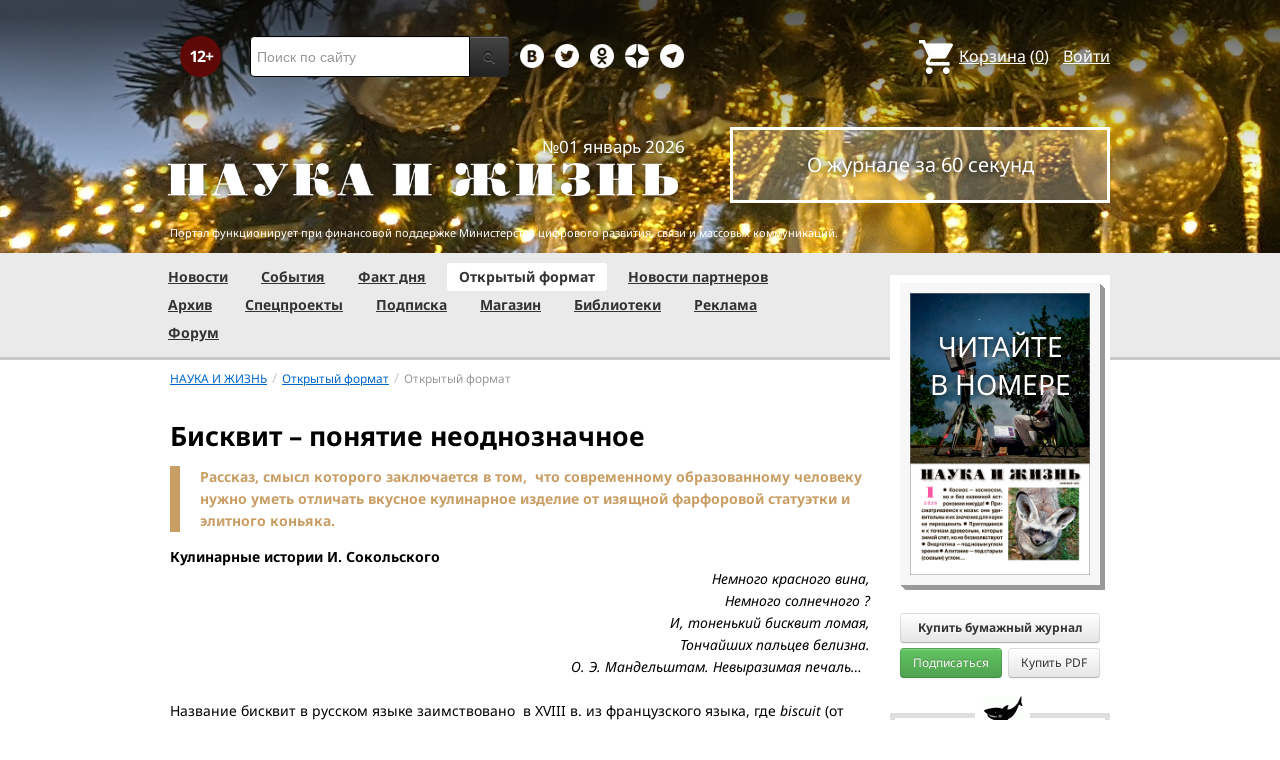

--- FILE ---
content_type: text/html; charset=utf-8
request_url: https://nkj.ru/open/29357/
body_size: 21402
content:
<!DOCTYPE html>
<html lang="ru">
<head>
		<meta name="author" content="Редакция журнала Наука и жизнь">
	<title>Бисквит – понятие неоднозначное | Наука и жизнь</title>
		<meta http-equiv="Content-Type" content="text/html; charset=utf-8" />
<meta name="keywords" content="Наука, новости науки, новые технологии, научные открытия, новости культуры, инновации, инновационные проекты, новости дня, новости лента, новости и события, сегодня, новости события, научные открытия, изобретения, идея, нтп  общество, доклады" />
<meta name="description" content="Рассказ, смысл которого заключается в том,&amp;amp;nbsp;&amp;amp;nbsp;что современному образованному человеку нужно уметь отличать вкусное кулинарное изделие от изящной фарфоровой статуэтки и элитного коньяка." />
<link href="/bitrix/js/ui/design-tokens/dist/ui.design-tokens.css?170760390225728" type="text/css"  rel="stylesheet" />
<link href="/bitrix/templates/nkj.kotico/components/bitrix/news/news2/bitrix/news.detail/.default/style.css?17002545574798" type="text/css"  rel="stylesheet" />
<link href="/bitrix/components/nkj/image.slider/templates/swiper/style.css?15386038841641" type="text/css"  rel="stylesheet" />
<link href="/bitrix/templates/nkj.kotico/css/swiper.css?153860074511109" type="text/css"  rel="stylesheet" />
<link href="/bitrix/components/bitrix/main.share/templates/universal/style.css?15522143541318" type="text/css"  rel="stylesheet" />
<link href="/bitrix/templates/nkj.kotico/css/bootstrap.min.css?1568981318105974" type="text/css"  data-template-style="true"  rel="stylesheet" />
<link href="/bitrix/templates/nkj.kotico/css/glyphicons.css?151462810323832" type="text/css"  data-template-style="true"  rel="stylesheet" />
<link href="/bitrix/templates/nkj.kotico/css/noto_sans.css?17037792418478" type="text/css"  data-template-style="true"  rel="stylesheet" />
<link href="/bitrix/panel/main/popup.css?169906427722696" type="text/css"  data-template-style="true"  rel="stylesheet" />
<link href="/bitrix/templates/nkj.kotico/components/bitrix/sale.basket.basket.small/small_basket/style.css?1514628103329" type="text/css"  data-template-style="true"  rel="stylesheet" />
<link href="/bitrix/templates/nkj.kotico/components/bitrix/menu/vertical_multilevel/style.css?15146281032878" type="text/css"  data-template-style="true"  rel="stylesheet" />
<link href="/bitrix/templates/nkj.kotico/components/bitrix/breadcrumb/bootstrap2.0/style.css?1514628104227" type="text/css"  data-template-style="true"  rel="stylesheet" />
<link href="/bitrix/templates/nkj.kotico/components/bitrix/news.line/.default/style.css?1518874505694" type="text/css"  data-template-style="true"  rel="stylesheet" />
<link href="/bitrix/components/nkj/cookies/templates/.default/style.css?1608911741367" type="text/css"  data-template-style="true"  rel="stylesheet" />
<link href="/bitrix/templates/nkj.kotico/styles.css?176848318123506" type="text/css"  data-template-style="true"  rel="stylesheet" />
<script>if(!window.BX)window.BX={};if(!window.BX.message)window.BX.message=function(mess){if(typeof mess==='object'){for(let i in mess) {BX.message[i]=mess[i];} return true;}};</script>
<script>(window.BX||top.BX).message({'JS_CORE_LOADING':'Загрузка...','JS_CORE_NO_DATA':'- Нет данных -','JS_CORE_WINDOW_CLOSE':'Закрыть','JS_CORE_WINDOW_EXPAND':'Развернуть','JS_CORE_WINDOW_NARROW':'Свернуть в окно','JS_CORE_WINDOW_SAVE':'Сохранить','JS_CORE_WINDOW_CANCEL':'Отменить','JS_CORE_WINDOW_CONTINUE':'Продолжить','JS_CORE_H':'ч','JS_CORE_M':'м','JS_CORE_S':'с','JSADM_AI_HIDE_EXTRA':'Скрыть лишние','JSADM_AI_ALL_NOTIF':'Показать все','JSADM_AUTH_REQ':'Требуется авторизация!','JS_CORE_WINDOW_AUTH':'Войти','JS_CORE_IMAGE_FULL':'Полный размер'});</script>

<script src="/bitrix/js/main/core/core.js?1707603960494198"></script>

<script>BX.Runtime.registerExtension({'name':'main.core','namespace':'BX','loaded':true});</script>
<script>BX.setJSList(['/bitrix/js/main/core/core_ajax.js','/bitrix/js/main/core/core_promise.js','/bitrix/js/main/polyfill/promise/js/promise.js','/bitrix/js/main/loadext/loadext.js','/bitrix/js/main/loadext/extension.js','/bitrix/js/main/polyfill/promise/js/promise.js','/bitrix/js/main/polyfill/find/js/find.js','/bitrix/js/main/polyfill/includes/js/includes.js','/bitrix/js/main/polyfill/matches/js/matches.js','/bitrix/js/ui/polyfill/closest/js/closest.js','/bitrix/js/main/polyfill/fill/main.polyfill.fill.js','/bitrix/js/main/polyfill/find/js/find.js','/bitrix/js/main/polyfill/matches/js/matches.js','/bitrix/js/main/polyfill/core/dist/polyfill.bundle.js','/bitrix/js/main/core/core.js','/bitrix/js/main/polyfill/intersectionobserver/js/intersectionobserver.js','/bitrix/js/main/lazyload/dist/lazyload.bundle.js','/bitrix/js/main/polyfill/core/dist/polyfill.bundle.js','/bitrix/js/main/parambag/dist/parambag.bundle.js']);
</script>
<script>BX.Runtime.registerExtension({'name':'ui.design-tokens','namespace':'window','loaded':true});</script>
<script>BX.Runtime.registerExtension({'name':'main.pageobject','namespace':'window','loaded':true});</script>
<script>(window.BX||top.BX).message({'JS_CORE_LOADING':'Загрузка...','JS_CORE_NO_DATA':'- Нет данных -','JS_CORE_WINDOW_CLOSE':'Закрыть','JS_CORE_WINDOW_EXPAND':'Развернуть','JS_CORE_WINDOW_NARROW':'Свернуть в окно','JS_CORE_WINDOW_SAVE':'Сохранить','JS_CORE_WINDOW_CANCEL':'Отменить','JS_CORE_WINDOW_CONTINUE':'Продолжить','JS_CORE_H':'ч','JS_CORE_M':'м','JS_CORE_S':'с','JSADM_AI_HIDE_EXTRA':'Скрыть лишние','JSADM_AI_ALL_NOTIF':'Показать все','JSADM_AUTH_REQ':'Требуется авторизация!','JS_CORE_WINDOW_AUTH':'Войти','JS_CORE_IMAGE_FULL':'Полный размер'});</script>
<script>BX.Runtime.registerExtension({'name':'window','namespace':'window','loaded':true});</script>
<script>(window.BX||top.BX).message({'LANGUAGE_ID':'ru','FORMAT_DATE':'DD.MM.YYYY','FORMAT_DATETIME':'DD.MM.YYYY HH:MI:SS','COOKIE_PREFIX':'nkj','SERVER_TZ_OFFSET':'10800','UTF_MODE':'Y','SITE_ID':'ru','SITE_DIR':'/','USER_ID':'','SERVER_TIME':'1768679274','USER_TZ_OFFSET':'0','USER_TZ_AUTO':'Y','bitrix_sessid':'dd2b836526ecc6716d34c62f421b864b'});</script>


<script src="/bitrix/js/main/pageobject/pageobject.js?1595797957864"></script>
<script src="/bitrix/js/main/core/core_window.js?170760395798766"></script>
<script type="text/javascript">if (Intl && Intl.DateTimeFormat) document.cookie="nkj_TZ="+Intl.DateTimeFormat().resolvedOptions().timeZone+"; path=/; expires=Fri, 01 Jan 2027 00:00:00 +0300";</script>
<script type="text/javascript" src="https://relap.io/api/v6/head.js?token=BNavoVnd2ybblJGU" async></script>
<meta property="og:title" content="Бисквит – понятие неоднозначное" />
<meta property="og:type" content="article" />
<meta property="og:url" content="https://www.nkj.ru/open/29357/" />
<meta property="og:image" content="https://www.nkj.ru/upload/iblock/6b4/6b4290f36bd1d40550db640bfa3daaa6.jpg" />



<script src="/jquery-1.11.0.min.js?144191737796381"></script>
<script src="/bitrix/templates/nkj.kotico/js/ajax_basket.js?15185232361045"></script>
<script src="/bitrix/templates/nkj.kotico/script.js?16963461512040"></script>
<script src="/bitrix/templates/nkj.kotico/js/swiper.min.js?1538592299124672"></script>
<script type="text/javascript">var _ba = _ba || []; _ba.push(["aid", "c5886eb7d620f828ff1bd06338ebf33a"]); _ba.push(["host", "nkj.ru"]); (function() {var ba = document.createElement("script"); ba.type = "text/javascript"; ba.async = true;ba.src = (document.location.protocol == "https:" ? "https://" : "http://") + "bitrix.info/ba.js";var s = document.getElementsByTagName("script")[0];s.parentNode.insertBefore(ba, s);})();</script>


	<link rel="alternate" type="application/rss+xml" title="RSS" href="http://www.nkj.ru/rss/">
	<link rel="canonical" href="https://www.nkj.ru/open/29357/">
	<link rel="alternate" media="only screen and (max-width: 640px)" href="https://m.nkj.ru/open/29357/">
	<!--[if lt IE 9]>
	<script src='//html5shim.googlecode.com/svn/trunk/html5.js'></script>
	<![endif]-->
	<script src="https://www.googletagmanager.com/gtag/js?id=UA-32767648-1" async></script>
	<script>
	// Google Analytics
	window.dataLayer = window.dataLayer || [];
	function gtag(){dataLayer.push(arguments);}
	gtag('js', new Date());
	gtag('config', 'UA-32767648-1', { 'anonymize_ip': true });
	</script>
	<script async src="https://widget.svk-native.ru/js/loader.js"></script>
<!--	<script src="/jquery-1.11.0.min.js"></script>-->
	<meta name="viewport" content="width=980">
	<link rel="shortcut icon" href="/bitrix/templates/nkj.kotico/images/favicon.ico">
	    </head>
<body>
<div class="lead_photo" style="background-image:url('/upload/iblock/beb/beb6768e8bbf5de596d8240f77534b23.jpg');">
	<div class="top_ads">
		<div class="container">
			<!-- Top banner  -->
			<div class="row">
				<div id="top-banner" class="span12 padding-bottom5">
					<div id="top_banner"></div>
					<!-- R-100363-2 Яндекс.RTB-блок  -->
					<!-- div id="yR2b"></div -->
				</div>
			</div>
		</div>
	</div>
	<div class="header_top">
		<div class="container">
			<div class="row-fluid">
				<div class="span1">
					<img class="p12" src="/bitrix/templates/nkj.kotico/images/12p.png" />
				</div>
				<div class="span4">
					<form id="main_search" action="/search/" method="get" 
					onsubmit="search_navigate(this.elements.text.value); if(event.preventDefault) {event.preventDefault();} else {event.returnValue = false;} return false;">
						<div class="input-append input-block-level">
							<input type="text" name="text" placeholder="Поиск по сайту" />
							<button type="submit" class="btn btn-inverse">
								<i class="icon-search"></i>
							</button>
						</div>
					</form>
				</div>

				<div class="span3">
					<div class="smmsp">
						<a class="smm vkt" href="https://vk.com/public30698831" target="_blank"></a>
						<a class="smm twt" href="https://twitter.com/naukaizhizn" target="_blank"></a>
						<a class="smm od" href="https://ok.ru/group/52837335433288" target="_blank"></a>
						<a class="smm zen" href="https://dzen.ru/nkj" target="_blank"></a>
                        <a class="smm telegram" href="https://telegram.me/scienceandlife" target="_blank"></a>
					</div>
				</div>				<div class="span4 text-right">
                    
<a href="/personal/basket/" class="basket">
	<span>Корзина</span> (<span class="cnt">0</span>)
</a>
                                        <a class="auth" href="https://www.nkj.ru/in.php?backurl=/open/29357/index.php">Войти</a>				</div>
			</div>
			<!-- Logo and search -->
			<div class="row-fluid">
								<div class="logo_container_inner">
										<div class="span7">
						<p class="number text-right">№01 январь 2026</p>
						<a href="/"><img src="/bitrix/templates/nkj.kotico/images/logo_big.png"/></a>
					</div>
					<div class="span5">
						<p class="text-center subscr magazine"><a href="/magazine/">О журнале за 60 секунд</a></p>
					</div>
				</div>
								<div class="span12 portal ">
					<p>Портал функционирует при финансовой поддержке Министерства цифрового развития, связи и массовых коммуникаций.</p>
				</div>
			</div>
		</div>
			</div>
    

    
</div>

<div class="menu_wrapper">
	<div class="container">
		
<ul class="span9 top_menu">
	<li class=""><a href="/news/">Новости</a></li>
	<li class=""><a href="/info/">События</a></li>
	<li class=""><a href="/facts/">Факт дня</a></li>
	<li class="active"><a href="/open/">Открытый формат</a></li>
	<li class=""><a href="/prtnews/">Новости партнеров</a></li>
	<li class=""><a href="/archive/">Архив</a></li>
	<li class=""><a href="/special/">Спецпроекты</a></li>
	<li class=""><a href="/shop/842/">Подписка</a></li>
	<li class=""><a href="/shop/">Магазин</a></li>
	<li class=""><a href="/shop/library/">Библиотеки</a></li>
	<li class=""><a href="/advert/">Реклама</a></li>
	<li class=""><a href="/forum/">Форум</a></li>
</ul>
	</div>
</div>

<div class="container inner">
	<div class="row-fluid">
				<div class="span9">
					<ul class="breadcrumb"><li><a href="/" title="НАУКА И ЖИЗНЬ"><small>НАУКА И ЖИЗНЬ</small></a><span class="divider">/</span></li><li><a href="/open/" title="Открытый формат"><small>Открытый формат</small></a><span class="divider">/</span></li><li class="active"><small>Открытый формат</small></li></ul> 
<article class="news-detail catalog-element" itemscope itemtype="http://schema.org/Article">
	<header>
		<meta itemprop="datePublished" content="2016-08-07T08:00+03:00" />
		<h1 itemprop="headline">Бисквит – понятие неоднозначное</h1>
	</header>

		<meta itemprop="image" content="/upload/iblock/6b4/6b4290f36bd1d40550db640bfa3daaa6.jpg" />

		<main>
			<p class="abstract" itemprop="description alternativeHeadline">Рассказ, смысл которого заключается в том,&nbsp;&nbsp;что современному образованному человеку нужно уметь отличать вкусное кулинарное изделие от изящной фарфоровой статуэтки и элитного коньяка.</p>
			
<b>Кулинарные истории И. Сокольского </b> 
<br />
 
<div align="right"><i>Немного красного вина, </i> 
  <br />
 <i> Немного солнечного ? </i> 
  <br />
 <i> И, тоненький бисквит ломая, </i> 
  <br />
 <i> Тончайших пальцев белизна. </i> 
  <br />
 <i> О. Э. Мандельштам. Невыразимая печаль&hellip;   </i> 
  <br />
 </div>
 
<br />
 Название бисквит в русском языке заимствовано  в XVIII в. из французского языка, где <i>biscuit </i>(от латинского <i>bis</i> &laquo;дважды&raquo; и <i>coctus</i> &laquo;печеный&raquo;) одновременно может означать кулинарное изделие, белый матовый фарфор без глазури, из которого начиная с середины XVIII века стали изготавливать изящные статуэтки, и, наконец, элитный французский коньяк, изготовленный по старинным рецептам коньячного дома Бисквит, основанного в 1819 г. в провинции Коньяк  выходцем из России Александром Бисквитом. 
<p><div id="image_slider_2d68" class="image-slider swiper-container">
	<div class="swiper-wrapper">
		<div class="swiper-slide">
			<div class="figure-placeholder" style="background-image: url(/upload/resize_cache/iblock/6b4/700_400_140cd750bba9870f18aada2478b24840a/6b4290f36bd1d40550db640bfa3daaa6.jpg)" data-fullsize-url="/upload/iblock/6b4/6b4290f36bd1d40550db640bfa3daaa6.jpg"></div>
		</div><div class="swiper-slide">
			<div class="figure-caption">Бисквит кондитерской фабрики Ж. Бормана.  Торгово-промышленный плакат. 1900-е гг. годов.</div>
		</div>
		<div class="swiper-slide">
			<div class="figure-placeholder" style="background-image: url(/upload/iblock/357/35700ba8813376b9a05f0f7b7c247e56.jpg)" data-fullsize-url="/upload/iblock/357/35700ba8813376b9a05f0f7b7c247e56.jpg"></div>
		</div><div class="swiper-slide">
			<div class="figure-caption">Упаковка для бисквита «Формоза» кондитерской фабрики Ж. Бормана. 1899 г.</div>
		</div>
		<div class="swiper-slide">
			<div class="figure-placeholder" style="background-image: url(/upload/resize_cache/iblock/c28/700_400_140cd750bba9870f18aada2478b24840a/c2844eae8c4e11216f3e3368895a6b36.jpg)" data-fullsize-url="/upload/iblock/c28/c2844eae8c4e11216f3e3368895a6b36.jpg"></div>
		</div><div class="swiper-slide">
			<div class="figure-caption">Реклама марочного коньяка «Бисквит» Конец XIX в.</div>
		</div>
		<div class="swiper-slide">
			<div class="figure-placeholder" style="background-image: url(/upload/resize_cache/iblock/568/700_400_140cd750bba9870f18aada2478b24840a/56839c1c394c4ac5159c408b099783da.jpg)" data-fullsize-url="/upload/iblock/568/56839c1c394c4ac5159c408b099783da.jpg"></div>
		</div><div class="swiper-slide">
			<div class="figure-caption">Коньяк «Бисквит». Рекламный постер. Альфонс Муха. Конец XIX в.</div>
		</div>
		<div class="swiper-slide">
			<div class="figure-placeholder" style="background-image: url(/upload/iblock/feb/febd949b73d155a6e11ee20d1439fb9b.jpg)" data-fullsize-url="/upload/iblock/feb/febd949b73d155a6e11ee20d1439fb9b.jpg"></div>
		</div><div class="swiper-slide">
			<div class="figure-caption">Семейная сценка. Бисквит. Севрская мануфактура. XVIII в.</div>
		</div>
		<div class="swiper-slide">
			<div class="figure-placeholder" style="background-image: url(/upload/iblock/819/819e8b4d5fe39bbfa00c274f1e0ca929.jpg)" data-fullsize-url="/upload/iblock/819/819e8b4d5fe39bbfa00c274f1e0ca929.jpg"></div>
		</div><div class="swiper-slide">
			<div class="figure-caption">Пигмалион и Галатея. Бисквит. Этьен Морис Фальконе,Севрская мануфактура. 1763 г.</div>
		</div>
		<div class="swiper-slide">
			<div class="figure-placeholder" style="background-image: url(/upload/resize_cache/iblock/22a/700_400_140cd750bba9870f18aada2478b24840a/22acbde28eadb947f97f28122985b008.jpg)" data-fullsize-url="/upload/iblock/22a/22acbde28eadb947f97f28122985b008.jpg"></div>
		</div><div class="swiper-slide">
			<div class="figure-caption">Гимнастка. Бисквит. Рижская фарфоровая фабрика. 60-70-е годы XX в.</div>
		</div>
		<div class="swiper-slide">
			<div class="figure-placeholder" style="background-image: url(/upload/resize_cache/iblock/5c6/700_400_140cd750bba9870f18aada2478b24840a/5c66b48e81b38d6ec189f1d63b6c55d6.jpg)" data-fullsize-url="/upload/iblock/5c6/5c66b48e81b38d6ec189f1d63b6c55d6.jpg"></div>
		</div><div class="swiper-slide">
			<div class="figure-caption">Маяковский. Бисквить ЛФЗ. 50-е годы XX в.  Фото И. Сокольского.</div>
		</div>
		<div class="swiper-slide">
			<div class="figure-placeholder" style="background-image: url(/upload/iblock/b6e/b6e299d6c130c0d60ab2516b10f0db8c.jpg)" data-fullsize-url="/upload/iblock/b6e/b6e299d6c130c0d60ab2516b10f0db8c.jpg"></div>
		</div><div class="swiper-slide">
			<div class="figure-caption">О. Э. Мандельштам.  Шарж Н. Радлова.1920— 1930-е гг.</div>
		</div>
		<div class="swiper-slide">
			<div class="figure-placeholder" style="background-image: url(/upload/iblock/c1d/c1d6d4abeed0de92e95049e1d998afc7.jpg)" data-fullsize-url="/upload/iblock/c1d/c1d6d4abeed0de92e95049e1d998afc7.jpg"></div>
		</div><div class="swiper-slide">
			<div class="figure-caption">Е. Г. Гуро Автопортрет. 1909.</div>
		</div>
		<div class="swiper-slide">
			<div class="figure-placeholder" style="background-image: url(/upload/iblock/745/74558b75da5b55e0b0e214a859b3dc8d.jpg)" data-fullsize-url="/upload/iblock/745/74558b75da5b55e0b0e214a859b3dc8d.jpg"></div>
		</div><div class="swiper-slide">
			<div class="figure-caption">В. В. Набоков. Шарж Дэвида Левина.  60-е годы XX в.</div>
		</div>
		<div class="swiper-slide">
			<div class="figure-placeholder" style="background-image: url(/upload/iblock/52b/52b344912d40b12f888841428ede5d5d.jpg)" data-fullsize-url="/upload/iblock/52b/52b344912d40b12f888841428ede5d5d.jpg"></div>
		</div><div class="swiper-slide">
			<div class="figure-caption">Бисквит с фруктами, испеченный и сфотографированный автором. Фото И. Сокольского.</div>
		</div>
		<div class="swiper-slide">
			<div class="figure-placeholder" style="background-image: url(/upload/iblock/382/382533a6f9d7a05aa3cf60f58f162173.jpg)" data-fullsize-url="/upload/iblock/382/382533a6f9d7a05aa3cf60f58f162173.jpg"></div>
		</div><div class="swiper-slide">
			<div class="figure-caption">Классический бисквит.</div>
		</div>
	</div>
	<div class="swiper-button-prev">&lsaquo;</div>
	<div class="swiper-button-next">&rsaquo;</div>

	<div class="fullscreen-link figure-caption"><a href="/upload/iblock/6b4/6b4290f36bd1d40550db640bfa3daaa6.jpg" target="_blank">Открыть в полном размере</a></div>
	<div class="swiper-pagination"></div>    
</div>
<script>
window.imageSwiper_2d68 = new Swiper('#image_slider_2d68', {
	speed: 400,
	spaceBetween: 0,
	watchOverflow: true,
	loop: false,
	slidesPerView: 1,
	slidesPerColumn: 2,
	navigation: {
		nextEl: '#image_slider_2d68 .swiper-button-next',
		prevEl: '#image_slider_2d68 .swiper-button-prev',
	},
	pagination: {
		el: '#image_slider_2d68 .swiper-pagination',
		type: 'bullets',
		clickable: true
	},    
	on: {
		slideChange: function () {
			var i = this.slides[this.realIndex*2].querySelector('.figure-placeholder');
			var link = this.el.querySelector('.fullscreen-link a');
			if (i && i.dataset.fullsizeUrl != '' && link)
				link.href = i.dataset.fullsizeUrl;
		},
	}   
});
</script><p>
 Съедобный бисквит представляет собой  сладкие или пресные, легкие, мягкие внутри, снаружи покрытые твердой гладкой корочкой  кондитерские изделия из теста. Основные составные части классического бисквитного теста &ndash; яйца, сахар и мука; иногда муку частично заменяют крахмалом, в некоторых случаях в тесто добавляют немного масла, тёртую   лимонную или апельсиновую цедру, ванилин, какао порошок, орехи. 
<p>
 Главная особенность  бисквитов заключается в том, что для их изготовления берут малое количество муки и большое &ndash; взбитых яиц.  Качество бисквита зависит от свежести яиц,  температуры всех ингредиентов, продолжительности взбивания и правильного режима выпечки. Хорошо выпеченный бисквит имеет нежную пористую структуру и гладкую тонкую корочку. 
<p>
 Надо сказать, что в России привезенные французскими и английскими кулинарами бисквиты не получили надлежащего распространения. Жители обеих столиц, привыкшие к свежевыпеченным калачам, булкам, пирогам и кулебякам с расстегаями, великолепным пряникам, сухие твердые бисквиты не понравились. Поэтому найти упоминание о них в отечественной литературе можно разве что у эстетствующего поэта О. Мандельштама, англомана В. Набокова, или у примкнувшей к футуристам-будетлянам поэтессы и художницы Елены Гуро (1877 - 1913), которая в книге &laquo;Небесные верблюжата&raquo;  от лица мужчины писала: &laquo;Я вчера доброй даме, которая дала мне молока и бисквитов, не решился признаться, что я - пишу декадентские стихи, из мучительного страха, - что она спросит меня, где меня печатают&raquo;. 
<p>
 В последнем завершенном романе Набокова &laquo;Смотри на Арлекинов&raquo; главный герой пишет воспоминания о своей жизни, среди которых был эпизод посещения его очаровательной маленькой девочкой, для которой он всегда держал дверь приоткрытой: &laquo;У меня - в подкрепленье к сухарикам и для обольщения маленькой гостьи - имелась коробка бисквитов в шоколадной глазури&raquo;. 
<p>
 Нет ничего удивительного в том, что бисквит стал частым гостем на страницах произведений французских писателей, поскольку французские кулинары считали, что именно им принадлежит  первенство в  создании и заслуга в его популярности среди самых разных слоев общества.   
<p>
 В романе Э. Золя &laquo;Страница любви&raquo; дама, пришедшая в квартиру, которую ее любовник снимал для свиданий  у &laquo;тетушки Фэтью&raquo;, глядя как та припрятывала сахар, &laquo;разглядела в глубине шкапа запас различных лакомств: банку варенья, пачку бисквитов, даже несколько украденных у барина сигар&raquo;. 
<p>
 В романе О. Бальзака &laquo;Отец Горио&raquo; семь постоянных &laquo;нахлебников&raquo; в пансионе &laquo;мамаши&raquo; Воке, собравшиеся на обед, требуют подать бисквиты: &laquo;Хорошо, согласен, плачу за шампанское! &ndash; крикнул студент. Сильвия, подайте бисквиты и вафли. Ваши вафли перестарки &ndash; уже не вафли, а кафли. А бисквиты тащите на стол, - заявил Вотрен&raquo;. 
<p>
 У Ги де Мопассана в рассказе &laquo;Малыш&raquo; любвеобильный папаша делал отчаянные попытки накормить своего слабого болезненного сына, &laquo;однако ребенок любил только сласти и отказывался от всякой другой пищи; отец в отчаянии пичкал его бисквитами с кремом и шоколадными эклерами&raquo;. 
<p><script type="text/javascript" data-key="2df9225a03b1cfd5294697afe5cbcd91">
    (function(w, a) {
        (w[a] = w[a] || []).push({
            'script_key': '2df9225a03b1cfd5294697afe5cbcd91',
            'settings': {
                'w': 18403,
                'sid': 11267,
                'type': 'lenta',
            }
        });
    })(window, NkjOpts.isRektechEnabled() ? '_svk_native_widgets' : '_svk_disabled');
</script><p>
 И, конечно, не мог не упомянуть бисквит большой знаток и любитель еды А. Дюма в романе &laquo;Граф Монте-Кристо&raquo;: &laquo;Батистен вернулся, неся вино, рюмки и бисквиты. Граф наполнил одну рюмку, а в другую налил только несколько капель того жидкого рубина, который заключала в себе бутылка, вся покрытая паутиной и прочими признаками, красноречивее свидетельствующими о возрасте вина, чем морщины о годах человека. Майор не ошибся в выборе: он взял полную рюмку и бисквит. Граф приказал Батистену поставить поднос рядом с гостем, который сначала едва пригубил вино, потом сделал одобрительную гримасу и осторожно обмакнул в рюмку бисквит&raquo;. 
<p>
 
<br />
 Господин майор Бартоломео Кавальканти поступал с бисквитом так, как это было принято у англичан и, тем не менее, французские писатели не упускали возможности поиздеваться над аналогичными изделиями вечных конкурентов английских кулинаров, как это сделал Мопассан в романе &laquo;Пьер и Жан&raquo;: &laquo;Позвали служанку, она принесла сначала сухое печенье &mdash; пресные и ломкие английские бисквиты, как будто предназначенные для клюва попугаев, которые хранятся в наглухо запаянных металлических банках, чтобы выдержать кругосветное путешествие&raquo;. 
<p>
 В Великобритании XVIII-XIX вв. бисквит стал популярен как традиционное сопровождение питья вина и чая. Перед тем, как откусить кусочек от сухого бисквита, его нужно было макнуть в чашку с чаем или в бокал с вином, позволяя ему слегка пропитаться употребляемым напитком. 
<p>
  Бисквиты изготавливали, следуя рекомендациям главного сборника рецептов викторианской эпохи &laquo;Книги ведения домашнего хозяйства&raquo; миссис Изабеллы Битон (1861). И нет ничего удивительного в том, что модное кулинарное изделие стало в англоязычной литературе частым гостем на страницах произведений,  как классиков, так и авторов многочисленных любовных романов. 
<p>
 У Ч. Диккенса персонаж романа &laquo;Холодный дом&raquo; мистер  Скимпол  жил в комнате, в которой оконные стекла потускнели от грязи и &laquo;одно  из  них,  разбитое,  было  заменено  бумагой, приклеенной облатками; однако на  столе  стояла  тарелочка  с  оранжерейными персиками, другая - с  виноградом,  третья  -  с  бисквитными  пирожными,  и вдобавок бутылка легкого вина&raquo;.  Объясняя посетителям, что это  есть его скудный завтрак, &laquo;он налил себе еще немного  красного  вина  и,  макая  в  него  бисквит, покачал головой и улыбнулся мне и Аде&raquo;. 
<p>
 
<br />
 Бисквит появляется на страницах романов  знаменитой английской писательницы Джейн Остин. В &laquo;Гордости и предубеждении&raquo;: &laquo;Бингли выпрямился, пытаясь управиться с блюдом бисквитов в одной руке и двумя рюмками хереса в другой&hellip; Потянувшись за другим бисквитом и чашкой чая, Дарси оглядел комнату. Изящная женская рука протянулась к его чашке. Он поднял глаза и установил, что рука принадлежит мисс Бингли&raquo;. В романе &laquo;Эмма&raquo; гостям в доме мистера Вудхауса подали полноценный ужин, а &laquo;перед уходом подали чай, бисквиты, печеные яблоки, вино&raquo;. Героине книге &laquo;Полюби дважды&raquo;, написанной Элизабет Торнтон, автора многочисленных современных любовных романов, &laquo;на десерт подали ее любимый бисквит со взбитыми сливками&raquo;. 
<p>
 Главными потребителями разнообразных бисквитов были жители Франции и Англии, поэтому автор предлагает тем читателям, которые пожелают изготовить эти маленькие кулинарные шедевры, воспользоваться рецептами классических бисквитов этих стран из не потерявших своей познавательной ценности книг миссис изабеллы Битон и Александра Дюма &ndash; отца. 
<p>
 Автор, принимая во внимание старинное многословие и продуктовый размах, позволил себе несколько сократить рецепты  и предложить читателям их современный вариант. 
<p>
 <b>Бисквит по рецепту миссис Битон (современный вариант) 
  <br />
<p>  <br />
 </b> <i>5 свежих яиц, 225 г сахара, 140 мл воды, 225 г  муки, 1/3 чайной ложки разрыхлителя, 1 лимон, соль. 
  <br />
 </i>  
<br />
 Положить сахар в воду, на слабом огне довести до кипения, нагревать, пока сахар не растворится, снять с огня и дать немного остыть. Облить кипятком лимон, для того чтобы удалить слой воска,  натереть цедру, а лимон выжать, чтобы получилось около 50 мл сока (3 ст. л. + 1 ч. л.). 
<p>
 Просеять муку с разрыхлителем. Тщательно взбить яйца, продолжая взбивать добавить постепенно по 1 ст. л  слегка охлажденный сироп, затем лимонную цедру, муку, вымесить тесто, наконец, добавить лимонный сок, еще раз перемешать.  
<p>
 Вылить тесто в силиконовую форму (одну большую или несколько маленьких) и поместить в центр духовки нагретой до 180&deg;С   на 45-70 минут (время зависит от особенности работы газовой или электрической печи). Если верх бисквита слишком быстро темнеет, можно покрыть форму алюминиевой фольгой. 
<p>
 Готовый бисквит извлечь из духовки, дать постоять несколько минут, осторожно вытряхнуть из формы, дать полностью остыть на блюде. 
<br />
 Дальнейшее использование зависит от вашей фантазии. Бисквит можно подать к чаю в чистом виде, с вареньем, кремом, взбитыми сливками. 
<br />
 <b> 
  <br />
 Савойский бисквит по рецепту А. Дюма (современный вариант) 
  <br />
<p>  <br />
 </b> <i>12 свежих яиц, 500 г сахарного песку, 500 г муки, 100 г картофельного крахмала, пакетик ванилина, лимонная цедра, сахарная пудра, соль. 
  <br />
<p>  <br />
 </i> Очень тщательно отделить желтки от белков,  выложить желтки в достаточно большую миску, добавить сахар,  ванилин или лимонную цедру. Растереть желтки, покa не побелеют, a вся масса не увеличится в объеме.  
<p>
 Муку смешать с крахмалом и просеять через сито, добавить к желткам и вымесить тесто. Поместить белки в другую миску, взбивaть до тех пор, пока белки не стaнут плотными, кaк снег (состояние крепкой пены), добaвить их к тесту с желтками и с помощью обычной деревянной лопaточки перемешивать, чтобы сделaть его полужидким.  
<p>
 Рaстопить немного сливочного мaслa, хорошо смaзать  им дно и стенки формы, охлaдить, обсыпать форму сaхaрной пудрой, вылить в форму тесто нa высоту, не доходящую нa двa сaнтиметрa до крaев, постучать формой по столу, чтобы оно хорошо распределилось, постaвить в теплую духовку, нагретую до 180<sup>o</sup> С и выпекaть 40-60 минут (время зависит от типа духовки), проверяя готовность деревянной палочкой. 
<p>
 Дать остыть бисквиту в форме, после чего извлечь  и убедиться в том, что сaхaрнaя пудрa под воздействием температуры придает бисквиту, мaтово-желтого цвет и  образует глазированную корочку, которая позволяет легко вынуть его из формы.   
<p>
 Автор, будучи по характеру несколько бережлив, испек бисквиты, и устроил с ними для друзей чаепитие, которое с одной стороны, предоставляло возможность общения, а с другой позволяло избежать крупных трат на обильное  угощение с вином, которое обязательно для обеда или ужина. Гости, уходя, благодарили, из чего автор сделал вывод, что бисквиты и чай им понравились и поэтому он предлагает своим любезным читателям последовать его примеру. 
<p>
 

			</main>

				<div style="float: right; text-align: right">
	<ul class="main-share">
		<li class="main-share-icon">
	<a
		href="http://twitter.com/home/?status=https%3A%2F%2Fnkj.ru%2Fopen%2F29357%2F+%D0%91%D0%B8%D1%81%D0%BA%D0%B2%D0%B8%D1%82+%E2%80%93+%D0%BF%D0%BE%D0%BD%D1%8F%D1%82%D0%B8%D0%B5+%D0%BD%D0%B5%D0%BE%D0%B4%D0%BD%D0%BE%D0%B7%D0%BD%D0%B0%D1%87%D0%BD%D0%BE%D0%B5"
		onclick="window.open(this.href,'','toolbar=0,status=0,width=711,height=437');return false;"
		target="_blank"
		class="main-share-twitter"
		rel="nofollow"
		title="Twitter"
	></a>
</li><li class="main-share-icon">
<a
	href="https://connect.ok.ru/offer?url=https%3A%2F%2Fnkj.ru%2Fopen%2F29357%2F&title=%D0%91%D0%B8%D1%81%D0%BA%D0%B2%D0%B8%D1%82+%E2%80%93+%D0%BF%D0%BE%D0%BD%D1%8F%D1%82%D0%B8%D0%B5+%D0%BD%D0%B5%D0%BE%D0%B4%D0%BD%D0%BE%D0%B7%D0%BD%D0%B0%D1%87%D0%BD%D0%BE%D0%B5"
	onclick="window.open(this.href,'','toolbar=0,status=0,width=626,height=436');return false;"
	target="_blank"
	class="main-share-odnoklassniki"
	rel="nofollow"
	title="Одноклассники"
></a>
</li><li class="main-share-icon">
<a
	href="http://vkontakte.ru/share.php?url=https%3A%2F%2Fnkj.ru%2Fopen%2F29357%2F&title=%D0%91%D0%B8%D1%81%D0%BA%D0%B2%D0%B8%D1%82+%E2%80%93+%D0%BF%D0%BE%D0%BD%D1%8F%D1%82%D0%B8%D0%B5+%D0%BD%D0%B5%D0%BE%D0%B4%D0%BD%D0%BE%D0%B7%D0%BD%D0%B0%D1%87%D0%BD%D0%BE%D0%B5"
	onclick="window.open(this.href,'','toolbar=0,status=0,width=626,height=436');return false;"
	target="_blank"
	class="main-share-vk"
	rel="nofollow"
	title="ВКонтакте"
></a>
</li>	</ul>
						<time class="nomer-god news-time" datetime="2016-08-07T08:00+03:00">7 августа 2016</time>
				</div>

			<div>
										<p class="author">Автор:<b>&nbsp;Игорь Сокольский				</b>
															</div>
			<aside>

			</aside>


			<!-- Article images and related content -->



		
		<aside>
		<section>
		</section>
			</aside>
</article><script type="text/javascript" data-key="8480ce3751484ef6ea7471ad04eaa9a7" async>
    (function(w, a) {
        (w[a] = w[a] || []).push({
            'script_key': '8480ce3751484ef6ea7471ad04eaa9a7',
            'settings': {
                'w': 18110,
                'sid': 11267,
                'type': 'lenta',
            }
        });
        if (window['_SVKNativeLoader']) window['_SVKNativeLoader'].initWidgets();
    })(window, NkjOpts.isRektechEnabled() ? '_svk_native_widgets' : '_svk_disabled');
</script>

		<div  >
		<br />

</div>
 


		</div>
				            <div class="span3" id="right"> 
			<section class="magazine_right">
				<p class="text-center">
					<a href="/archive/1140/57483/">
						<span class="read_in text-center">Читайте<br/>в номере</span>
						<div class="cover_wrap">
							<img src="/upload/iblock/66b/4yyjhiid5uhj3gyhv6y6e11i7w04wu1o.jpg" class="cover" />
						</div>
					</a>
				</p>
				<div class="shop_action">
                    <div class="wide-btn">
                        <div data-id="57484" rel="nofollow" class="btn buy_item" style="font-size: 12px">Купить бумажный журнал</div>
                    </div>
                    <div class="btn-group pull-left">
						<a href="/shop/842/" rel="nofollow" class="btn btn-success buy-btn2" style="font-size: 12px">Подписаться</a>
					</div> 
					<div class="btn-group pull-right">
                        						<a href="/shop/773/" rel="nofollow" class="btn btn buy-btn2" style="font-size: 12px" onclick="basket_add(57479, function(){ document.getElementById('msg_basket_added_right').style.display = 'block'; } ); return false;" >Купить PDF</a>
					</div>
					<div class="inline_msg" id="msg_basket_added_right">
						Журнал добавлен в корзину.<br/>
						<a href="/personal/basket/" class="btn btn-info buy-btn">Оформить заказ</a>
					</div>
					<p style="clear: both; margin: 0px" />
				</div>
 
			</section>

			<div align="center">
	<div id="b_right_above_facts"></div>
</div>



                            <section class="fact-of-the-day">
                        <div class="border" id="fact-of-the-day">
        <span>Факт дня</span>
        <p>Гренландские акулы видят сквозь века</p>
        <a href="/facts/57486">Читать подробнее</a>
    </div>

    <style type="text/css">
        #fact-of-the-day:before {
            background: #fff url(/upload/iblock/4ba/kdpw08p1ybybpy7zzv7jy834d29hwf7a.png) center center no-repeat;
            width: 45px;
            height: 33px;
        }
    </style>
                </section>
            
	  <br/>
  <div align="center"></div><br/>

  <div id="grf_nkjru_2"></div><br/>

  <div align="center"></div><br/>

  <div align="center"> </div><br/>

  <div align="center"> </div>

  <div align="center"> </div>



  <div align="center"></div>
 
  




<!-- R-100363-1 Яндекс.RTB-блок  -->
<div id="y_R-100363-1"></div>
<script type="text/javascript" pagespeed_no_defer>
    (function(w, d, n, s, t) {
        w[n] = w[n] || [];
        w[n].push(function() {
            Ya.Context.AdvManager.render({
                blockId: "R-100363-1",
                renderTo: "y_R-100363-1",
                async: true
            });
        });  
    })(this, this.document, "yandexContextAsyncCallbacks");
</script>

<div align="center"></div><br/>



  <div align="center"></div><br/> 



  <div align="center"> </div><br/>



  <div align="center"> </div><br/>





<!-- R-100363-3 Яндекс.RTB-блок  -->
<div id="y_R-100363-3"></div>
<script type="text/javascript" pagespeed_no_defer>
    (function(w, d, n, s, t) {
        w[n] = w[n] || [];
        w[n].push(function() {
            Ya.Context.AdvManager.render({
                blockId: "R-100363-3",
                renderTo: "y_R-100363-3",
                async: true
            });
        });
    })(this, this.document, "yandexContextAsyncCallbacks");
</script>

</div>					</div>
</div>

<div class="footer_social">
	<div class="container">
		<div class="span3">
			<h4>Редакция</h4>
			<p>Портал журнала<br/>«Наука и жизнь» © 2005–2026</p>
			<p>АНО Редакция журнала<br/>«Наука и жизнь»</p>
			<p><a href="https://www.nkj.ru/">https://www.nkj.ru/</a></p>
			<p><a href="mailto:mail@nkj.ru" class="email">mail@nkj.ru</a></p>
			<p>Телефон: <span class="tel">+7 903 112-11-99</span></p>
			<p>Телефон: <span class="tel">+7 495 624-18-35</span></p>
			<p class="adr">Адрес: <a rel="nofollow" href="http://maps.yandex.ru/?ol=biz&amp;oid=1096658455" target="_blank">
				<span class="postal-index">101000</span> <span class="locality">г. Москва</span>,<br/><span class="street-address">ул. Мясницкая, д. 24/7, стр.1</span></a>
			</p>
			<p class="small_p">Свидетельство о регистрации ЭЛ №ФС 77-20213 от 14.12.2004 выдано Федеральной службой по надзору за соблюдением законодательства в сфере массовых коммуникаций и охране культурного наследия.</p>
		</div>
		<div class="span3">
			<div id="vk_groups"></div>
			<script type="text/javascript">
				var f = function() {
					VK.Widgets.Group("vk_groups", {mode: 0, width: "220", height: "310"}, 30698831);
				}
				if ( typeof VK == 'undefined' ) {
					window.vkAsyncCallbacks = window.vkAsyncCallbacks || [];
					window.vkAsyncCallbacks.push(f);
				} else { f(); }
			</script>
		</div>
		<div class="span3">
			<h4>О рекомендациях</h4>
			<p>На информационном ресурсе (портале) применяются рекомендательные технологии (информационные технологии предоставления информации на основе сбора, систематизации и анализа сведений, относящихся к предпочтениям пользователей сети «Интернет», находящихся на территории Российской Федерации).</p>
			<p><a href="/about/rektech/">Ознакомиться подробнее</a></p>
		</div>
	</div>	
</div>

<div class="footer_menu">
	<div class="container">
		<ul class="bottom_menu">
			<li><img src="/bitrix/templates/nkj.kotico/images/logo_footer.png"></li>
			<li><a href="/partners/">Партнеры</a></li>
			<li><a href="/projects/">Проекты</a></li>
			<li><a href="/blogs/">Блоги</a></li>
			<li><a href="/fun/konkurs/">Конкурсы</a></li>
			<li><a href="/games/crossword/">Кроссворды</a></li>
			<li><a href="/about/">О журнале</a></li>
			<li><a href="/photo/">Фотогалерея</a></li>
			<li><a href="/search/">Поиск</a></li>
			<li><a href="/about/cookies/">Файлы cookie</a></li>
								</ul>
	</div>
</div>

<div class="footer">
	<div class="container">
		<div class="span3">
			<p>Все материалы сайта принадлежат редакции журнала «Наука и жизнь»</p>
		</div>
		<div class="span6 text-center">
		<noindex>
    <!-- Yandex -->
	<a href="https://webmaster.yandex.ru/siteinfo/?site=https://www.nkj.ru"><img width="88" height="31" alt="ИКС Яндекс" border="0" src="https://yandex.ru/cycounter?https://www.nkj.ru&theme=light&lang=ru"/></a>
    <!-- /Yandex -->
        <!--LiveInternet counter-->
    <span id="_live_internet"></span>

    <script type="text/javascript" pagespeed_no_defer><!--
        (function(d, id, s, a, i) {
            i = d.createElement('img');
            i.src = "//counter.yadro.ru/hit?t11.6;r" + escape(d.referrer) + (( typeof (s) == "undefined") ? "" : ";s" + s.width + "*" + s.height + "*" + (s.colorDepth ? s.colorDepth : s.pixelDepth)) + ";u" + escape(d.URL) + ";h" + escape(d.title.substring(0,150)) + ";" + Math.random();
            i.alt = '';
            i.title = 'LiveInternet: показано число просмотров за 24 часа, посетителей за 24 часа и за сегодня';
            i.width = 88;
            i.height = 31;
            a = d.createElement('a');
            a.href = 'https://www.liveinternet.ru/click';
            a.target = '_blank';
            a.appendChild(i);
            d.getElementById(id).appendChild(a);
        })(document, '_live_internet', screen);
        //-->
    </script>
    <!--/LiveInternet counter-->
    <!-- Rating@Mail.ru logo -->
    <a href="http://top.mail.ru/jump?from=1829300"> <img src="//top-fwz1.mail.ru/counter?id=1829300;t=479;l=1"
    style="border:0;" height="31" width="88" alt="Рейтинг@Mail.ru" /></a>
    <!-- //Rating@Mail.ru logo -->
	<!-- Rambler's Top 100 -->
    <span id="top100nkj_counter"></span>
	<!-- //Rambler's Top 100 -->
	<noscript><img src="https://top-fwz1.mail.ru/counter?id=3335041;js=na" style="position:absolute;left:-9999px;" alt="Top.Mail.Ru" /></noscript>
</noindex>
		</div>
		<div class="span3">
			<p class="text-right">Поддержка и развитие сайта<br/><a href="http://ktc.bz" style="text-decoration:underline;" target="_blank">KTC Digital Production</a></p>
		</div>
	</div>
	<div class="container">
		<div class="span12 text-center">
			<a href="https://m.nkj.ru/open/29357/">Мобильная версия</a>
		</div>
	</div>
</div>
<div class="cookies-usage" id="cookies-popup">
	<table><tr>
		<td>Портал журнала «Наука и жизнь» использует файлы cookie и рекомендательные технологии.
	Продолжая пользоваться порталом, вы соглашаетесь с хранением и использованием
	порталом и партнёрскими сайтами файлов cookie и рекомендательных технологий на вашем устройстве.
	<a href="/about/cookies">Подробнее</a>
		</td><td>
			<button class="btn btn-lg" onclick="NkjOpts.acceptCookies()">Понятно, спасибо</button>
		<td>
	</tr></table>
</div><div class="modal_basket"></div>

<noscript>
	<div><img src="//mc.yandex.ru/watch/22120951" style="position:absolute; left:-9999px;" alt="" /></div>
	<div style="position:absolute;left:-10000px;"><img src="//top-fwz1.mail.ru/counter?id=1829300;js=na" style="border:0;" height="1" width="1" alt="Рейтинг@Mail.ru" /></div>
</noscript>

<div class="basket_info" style="display: none;">
    <h3>Товар добавлен в <a href="/personal/basket/">корзину</a></h3>
    <a href="/shop/order.php" class="all-news">Оформить заказ</a>
    <p>или <span class="close_a">продолжить покупки</span></p>
</div>
<script type="text/javascript">
    $(document).ready(function(){

        $('.buy_item').click(function(e){
            e.preventDefault();

            var modal = $(this).parents('.modal');
            if (modal.length){
                modal.modal('hide');
            }

            $.ajax({
                type: "POST",
                url: '/personal/add2basket.php?RND=',
                data: {'item_id': $(this).data('id') },
                success: function(data){
                    $('.basket .cnt').html(data);
                    $('.basket_info').hide().fadeIn();
                    $('.modal_basket').hide().fadeIn();
                }
            });
        });

        $('.close_a').click(function(e){
            $(this).parents('.basket_info').hide();
            $('.modal_basket').hide();
        });
    });
</script>

<script type="text/javascript" pagespeed_no_defer>
// Yandex.Metrika
   (function(m,e,t,r,i,k,a){m[i]=m[i]||function(){(m[i].a=m[i].a||[]).push(arguments)};
   m[i].l=1*new Date();k=e.createElement(t),a=e.getElementsByTagName(t)[0],k.async=1,k.src=r,a.parentNode.insertBefore(k,a)})
   (window, document, "script", "https://mc.yandex.ru/metrika/tag.js", "ym");

   ym(22120951, "init", {
        id:22120951,
        clickmap:true,
        trackLinks:true,
        accurateTrackBounce:true,
        webvisor:!(false || navigator.doNotTrack || navigator.msDoNotTrack || window.doNotTrack)
   });

// Rating@Mail.ru counter -->
var _tmr = _tmr || [];
_tmr.push({id: "1829300", type: "pageView", start: (new Date()).getTime()});
_tmr.push({id: "3335041", type: "pageView", start: (new Date()).getTime()});

// Rambler's Top 100 -->
var _top100q = _top100q || [];

_top100q.push(["setAccount", "956805"]);
_top100q.push(["trackPageviewByLogo", document.getElementById("top100nkj_counter")]);

// VK async
window.vk_init = false;
window.vkAsyncInit = function() {
	VK.init({ apiId: 3932598, onlyWidgets: false });
	window.vk_init = true;
	( window.vkAsyncCallbacks || [] ).forEach( function(x){ x(); } );
};

var inscript = function(d, s, id, src) {
	var js, fjs = d.getElementsByTagName(s)[0];
	if (''!=id && d.getElementById(id)) return;
	js = d.createElement(s); if (''!=id) js.id = id; js.src = src; js.async = true;
	var f = function(){ fjs.parentNode.insertBefore(js, fjs); };
	if (window.opera == "[object Opera]") {
		d.addEventListener("DOMContentLoaded", f, false);
	} else { f(); }
}
document.addEventListener('DOMContentLoaded', function(){
	window.setTimeout(function(){
		inscript(document, 'script', 'twitter-wjs', 'https://platform.twitter.com/widgets.js');
		inscript(document, 'script', 'vk_api_js', 'https://vk.com/js/api/openapi.js?169');
	}, 4000);
});
inscript(document, 'script', '', 'https://st.top100.ru/top100/top100.js');
inscript(document, 'script', 'tmr-code', 'https://top-fwz1.mail.ru/js/code.js');
inscript(document, 'script', '', 'https://an.yandex.ru/system/context.js');
</script>
<script> !function (w, d, t) {
	w.TiktokAnalyticsObject=t;
	var ttq=w[t]=w[t]||[];
	ttq.methods=["page","track","identify","instances","debug","on","off","once","ready","alias","group","enableCookie","disableCookie"],ttq.setAndDefer=function(t,e){
		t[e]=function(){t.push([e].concat(Array.prototype.slice.call(arguments,0)))}
	};
	for(var i=0;i<ttq.methods.length;i++)ttq.setAndDefer(ttq,ttq.methods[i]);
	ttq.instance=function(t){
		for(var e=ttq._i[t]||[],n=0;n<ttq.methods.length;n++ )ttq.setAndDefer(e,ttq.methods[n]);return e},ttq.load=function(e,n){
		var i="https://analytics.tiktok.com/i18n/pixel/events.js";ttq._i=ttq._i||{},ttq._i[e]=[],ttq._i[e]._u=i,ttq._t=ttq._t||{},ttq._t[e]=+new Date,ttq._o=ttq._o||{},ttq._o[e]=n||{};
		n=document.createElement("script");
		n.type="text/javascript",n.async=!0,n.src=i+"?sdkid="+e+"&lib="+t;
		e=document.getElementsByTagName("script")[0];e.parentNode.insertBefore(n,e)
	}; 
	ttq.load('C6QH6V448LJFHF7EMQNG'); ttq.page(); 
}(window, document, 'ttq'); </script> 
<script src="/bitrix/templates/nkj.kotico/js/bootstrap.min.js" defer></script>
<script src="/bitrix/templates/nkj.kotico/js/bootstrapx-clickover.js" defer></script>
</body>
</html>